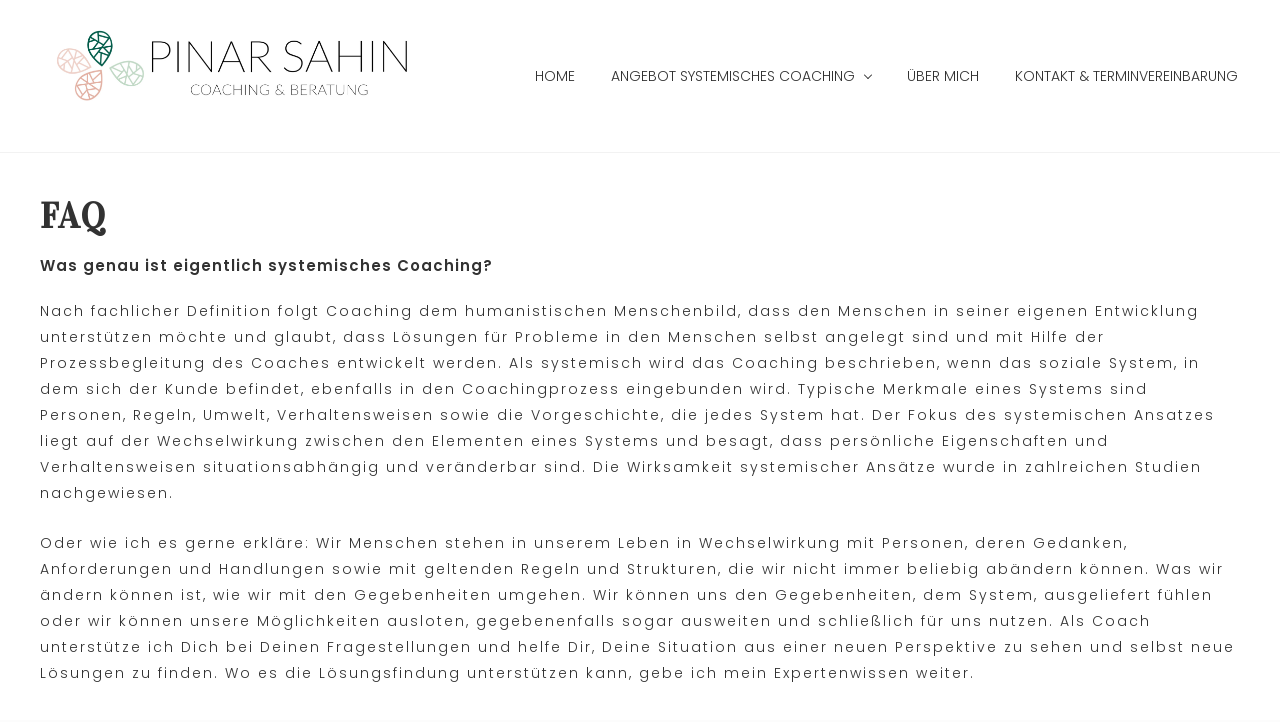

--- FILE ---
content_type: text/html; charset=UTF-8
request_url: https://pinarsahin.de/faq-haeufig-gestellte-fragen/
body_size: 45526
content:
<!DOCTYPE html>
<html lang="de">
<head >
<meta charset="UTF-8" />
<meta name="viewport" content="width=device-width, initial-scale=1" />
<meta name='robots' content='index, follow, max-image-preview:large, max-snippet:-1, max-video-preview:-1' />

	<!-- This site is optimized with the Yoast SEO plugin v20.11 - https://yoast.com/wordpress/plugins/seo/ -->
	<title>FAQ Systemisches Coaching - Pinar Sahin, Systemischer Coach München</title>
	<meta name="description" content="Hier findest Du Antworten auf die häufigsten Fragen rund um Systemisches Coaching und meine Arbeit. Kontaktiere mich gern bei weiteren Fragen." />
	<link rel="canonical" href="https://pinarsahin.de/faq-haeufig-gestellte-fragen/" />
	<meta property="og:locale" content="de_DE" />
	<meta property="og:type" content="article" />
	<meta property="og:title" content="FAQ Systemisches Coaching - Pinar Sahin, Systemischer Coach München" />
	<meta property="og:description" content="Hier findest Du Antworten auf die häufigsten Fragen rund um Systemisches Coaching und meine Arbeit. Kontaktiere mich gern bei weiteren Fragen." />
	<meta property="og:url" content="https://pinarsahin.de/faq-haeufig-gestellte-fragen/" />
	<meta property="og:site_name" content="Pinar Sahin" />
	<meta property="article:modified_time" content="2024-10-13T15:16:32+00:00" />
	<meta name="twitter:card" content="summary_large_image" />
	<script type="application/ld+json" class="yoast-schema-graph">{"@context":"https://schema.org","@graph":[{"@type":"WebPage","@id":"https://pinarsahin.de/faq-haeufig-gestellte-fragen/","url":"https://pinarsahin.de/faq-haeufig-gestellte-fragen/","name":"FAQ Systemisches Coaching - Pinar Sahin, Systemischer Coach München","isPartOf":{"@id":"https://pinarsahin.de/#website"},"datePublished":"2020-11-09T16:04:08+00:00","dateModified":"2024-10-13T15:16:32+00:00","description":"Hier findest Du Antworten auf die häufigsten Fragen rund um Systemisches Coaching und meine Arbeit. Kontaktiere mich gern bei weiteren Fragen.","breadcrumb":{"@id":"https://pinarsahin.de/faq-haeufig-gestellte-fragen/#breadcrumb"},"inLanguage":"de","potentialAction":[{"@type":"ReadAction","target":["https://pinarsahin.de/faq-haeufig-gestellte-fragen/"]}]},{"@type":"BreadcrumbList","@id":"https://pinarsahin.de/faq-haeufig-gestellte-fragen/#breadcrumb","itemListElement":[{"@type":"ListItem","position":1,"name":"Startseite","item":"https://pinarsahin.de/"},{"@type":"ListItem","position":2,"name":"FAQ &#8211; Häufig gestellte Fragen"}]},{"@type":"WebSite","@id":"https://pinarsahin.de/#website","url":"https://pinarsahin.de/","name":"Pinar Sahin","description":"Systemisches Coaching für Frauen &amp; Kreativschaffende","publisher":{"@id":"https://pinarsahin.de/#organization"},"potentialAction":[{"@type":"SearchAction","target":{"@type":"EntryPoint","urlTemplate":"https://pinarsahin.de/?s={search_term_string}"},"query-input":"required name=search_term_string"}],"inLanguage":"de"},{"@type":"Organization","@id":"https://pinarsahin.de/#organization","name":"Pinar Sahin","url":"https://pinarsahin.de/","logo":{"@type":"ImageObject","inLanguage":"de","@id":"https://pinarsahin.de/#/schema/logo/image/","url":"https://pinarsahin.de/wp-content/uploads/2020/11/pinar-sahin-coaching-kreative-2-scaled.jpg","contentUrl":"https://pinarsahin.de/wp-content/uploads/2020/11/pinar-sahin-coaching-kreative-2-scaled.jpg","width":2560,"height":479,"caption":"Pinar Sahin"},"image":{"@id":"https://pinarsahin.de/#/schema/logo/image/"}}]}</script>
	<!-- / Yoast SEO plugin. -->


<link rel='dns-prefetch' href='//fonts.googleapis.com' />
<link rel="alternate" type="application/rss+xml" title="Pinar Sahin &raquo; Feed" href="https://pinarsahin.de/feed/" />
<link rel="alternate" type="application/rss+xml" title="Pinar Sahin &raquo; Kommentar-Feed" href="https://pinarsahin.de/comments/feed/" />
<script type="text/javascript">
window._wpemojiSettings = {"baseUrl":"https:\/\/s.w.org\/images\/core\/emoji\/14.0.0\/72x72\/","ext":".png","svgUrl":"https:\/\/s.w.org\/images\/core\/emoji\/14.0.0\/svg\/","svgExt":".svg","source":{"concatemoji":"https:\/\/pinarsahin.de\/wp-includes\/js\/wp-emoji-release.min.js?ver=6.2.8"}};
/*! This file is auto-generated */
!function(e,a,t){var n,r,o,i=a.createElement("canvas"),p=i.getContext&&i.getContext("2d");function s(e,t){p.clearRect(0,0,i.width,i.height),p.fillText(e,0,0);e=i.toDataURL();return p.clearRect(0,0,i.width,i.height),p.fillText(t,0,0),e===i.toDataURL()}function c(e){var t=a.createElement("script");t.src=e,t.defer=t.type="text/javascript",a.getElementsByTagName("head")[0].appendChild(t)}for(o=Array("flag","emoji"),t.supports={everything:!0,everythingExceptFlag:!0},r=0;r<o.length;r++)t.supports[o[r]]=function(e){if(p&&p.fillText)switch(p.textBaseline="top",p.font="600 32px Arial",e){case"flag":return s("\ud83c\udff3\ufe0f\u200d\u26a7\ufe0f","\ud83c\udff3\ufe0f\u200b\u26a7\ufe0f")?!1:!s("\ud83c\uddfa\ud83c\uddf3","\ud83c\uddfa\u200b\ud83c\uddf3")&&!s("\ud83c\udff4\udb40\udc67\udb40\udc62\udb40\udc65\udb40\udc6e\udb40\udc67\udb40\udc7f","\ud83c\udff4\u200b\udb40\udc67\u200b\udb40\udc62\u200b\udb40\udc65\u200b\udb40\udc6e\u200b\udb40\udc67\u200b\udb40\udc7f");case"emoji":return!s("\ud83e\udef1\ud83c\udffb\u200d\ud83e\udef2\ud83c\udfff","\ud83e\udef1\ud83c\udffb\u200b\ud83e\udef2\ud83c\udfff")}return!1}(o[r]),t.supports.everything=t.supports.everything&&t.supports[o[r]],"flag"!==o[r]&&(t.supports.everythingExceptFlag=t.supports.everythingExceptFlag&&t.supports[o[r]]);t.supports.everythingExceptFlag=t.supports.everythingExceptFlag&&!t.supports.flag,t.DOMReady=!1,t.readyCallback=function(){t.DOMReady=!0},t.supports.everything||(n=function(){t.readyCallback()},a.addEventListener?(a.addEventListener("DOMContentLoaded",n,!1),e.addEventListener("load",n,!1)):(e.attachEvent("onload",n),a.attachEvent("onreadystatechange",function(){"complete"===a.readyState&&t.readyCallback()})),(e=t.source||{}).concatemoji?c(e.concatemoji):e.wpemoji&&e.twemoji&&(c(e.twemoji),c(e.wpemoji)))}(window,document,window._wpemojiSettings);
</script>
<style type="text/css">
img.wp-smiley,
img.emoji {
	display: inline !important;
	border: none !important;
	box-shadow: none !important;
	height: 1em !important;
	width: 1em !important;
	margin: 0 0.07em !important;
	vertical-align: -0.1em !important;
	background: none !important;
	padding: 0 !important;
}
</style>
	<link rel='stylesheet' id='wp-block-library-css' href='https://pinarsahin.de/wp-includes/css/dist/block-library/style.min.css?ver=6.2.8' type='text/css' media='all' />
<link rel='stylesheet' id='classic-theme-styles-css' href='https://pinarsahin.de/wp-includes/css/classic-themes.min.css?ver=6.2.8' type='text/css' media='all' />
<style id='global-styles-inline-css' type='text/css'>
body{--wp--preset--color--black: #000000;--wp--preset--color--cyan-bluish-gray: #abb8c3;--wp--preset--color--white: #ffffff;--wp--preset--color--pale-pink: #f78da7;--wp--preset--color--vivid-red: #cf2e2e;--wp--preset--color--luminous-vivid-orange: #ff6900;--wp--preset--color--luminous-vivid-amber: #fcb900;--wp--preset--color--light-green-cyan: #7bdcb5;--wp--preset--color--vivid-green-cyan: #00d084;--wp--preset--color--pale-cyan-blue: #8ed1fc;--wp--preset--color--vivid-cyan-blue: #0693e3;--wp--preset--color--vivid-purple: #9b51e0;--wp--preset--gradient--vivid-cyan-blue-to-vivid-purple: linear-gradient(135deg,rgba(6,147,227,1) 0%,rgb(155,81,224) 100%);--wp--preset--gradient--light-green-cyan-to-vivid-green-cyan: linear-gradient(135deg,rgb(122,220,180) 0%,rgb(0,208,130) 100%);--wp--preset--gradient--luminous-vivid-amber-to-luminous-vivid-orange: linear-gradient(135deg,rgba(252,185,0,1) 0%,rgba(255,105,0,1) 100%);--wp--preset--gradient--luminous-vivid-orange-to-vivid-red: linear-gradient(135deg,rgba(255,105,0,1) 0%,rgb(207,46,46) 100%);--wp--preset--gradient--very-light-gray-to-cyan-bluish-gray: linear-gradient(135deg,rgb(238,238,238) 0%,rgb(169,184,195) 100%);--wp--preset--gradient--cool-to-warm-spectrum: linear-gradient(135deg,rgb(74,234,220) 0%,rgb(151,120,209) 20%,rgb(207,42,186) 40%,rgb(238,44,130) 60%,rgb(251,105,98) 80%,rgb(254,248,76) 100%);--wp--preset--gradient--blush-light-purple: linear-gradient(135deg,rgb(255,206,236) 0%,rgb(152,150,240) 100%);--wp--preset--gradient--blush-bordeaux: linear-gradient(135deg,rgb(254,205,165) 0%,rgb(254,45,45) 50%,rgb(107,0,62) 100%);--wp--preset--gradient--luminous-dusk: linear-gradient(135deg,rgb(255,203,112) 0%,rgb(199,81,192) 50%,rgb(65,88,208) 100%);--wp--preset--gradient--pale-ocean: linear-gradient(135deg,rgb(255,245,203) 0%,rgb(182,227,212) 50%,rgb(51,167,181) 100%);--wp--preset--gradient--electric-grass: linear-gradient(135deg,rgb(202,248,128) 0%,rgb(113,206,126) 100%);--wp--preset--gradient--midnight: linear-gradient(135deg,rgb(2,3,129) 0%,rgb(40,116,252) 100%);--wp--preset--duotone--dark-grayscale: url('#wp-duotone-dark-grayscale');--wp--preset--duotone--grayscale: url('#wp-duotone-grayscale');--wp--preset--duotone--purple-yellow: url('#wp-duotone-purple-yellow');--wp--preset--duotone--blue-red: url('#wp-duotone-blue-red');--wp--preset--duotone--midnight: url('#wp-duotone-midnight');--wp--preset--duotone--magenta-yellow: url('#wp-duotone-magenta-yellow');--wp--preset--duotone--purple-green: url('#wp-duotone-purple-green');--wp--preset--duotone--blue-orange: url('#wp-duotone-blue-orange');--wp--preset--font-size--small: 13px;--wp--preset--font-size--medium: 20px;--wp--preset--font-size--large: 36px;--wp--preset--font-size--x-large: 42px;--wp--preset--spacing--20: 0.44rem;--wp--preset--spacing--30: 0.67rem;--wp--preset--spacing--40: 1rem;--wp--preset--spacing--50: 1.5rem;--wp--preset--spacing--60: 2.25rem;--wp--preset--spacing--70: 3.38rem;--wp--preset--spacing--80: 5.06rem;--wp--preset--shadow--natural: 6px 6px 9px rgba(0, 0, 0, 0.2);--wp--preset--shadow--deep: 12px 12px 50px rgba(0, 0, 0, 0.4);--wp--preset--shadow--sharp: 6px 6px 0px rgba(0, 0, 0, 0.2);--wp--preset--shadow--outlined: 6px 6px 0px -3px rgba(255, 255, 255, 1), 6px 6px rgba(0, 0, 0, 1);--wp--preset--shadow--crisp: 6px 6px 0px rgba(0, 0, 0, 1);}:where(.is-layout-flex){gap: 0.5em;}body .is-layout-flow > .alignleft{float: left;margin-inline-start: 0;margin-inline-end: 2em;}body .is-layout-flow > .alignright{float: right;margin-inline-start: 2em;margin-inline-end: 0;}body .is-layout-flow > .aligncenter{margin-left: auto !important;margin-right: auto !important;}body .is-layout-constrained > .alignleft{float: left;margin-inline-start: 0;margin-inline-end: 2em;}body .is-layout-constrained > .alignright{float: right;margin-inline-start: 2em;margin-inline-end: 0;}body .is-layout-constrained > .aligncenter{margin-left: auto !important;margin-right: auto !important;}body .is-layout-constrained > :where(:not(.alignleft):not(.alignright):not(.alignfull)){max-width: var(--wp--style--global--content-size);margin-left: auto !important;margin-right: auto !important;}body .is-layout-constrained > .alignwide{max-width: var(--wp--style--global--wide-size);}body .is-layout-flex{display: flex;}body .is-layout-flex{flex-wrap: wrap;align-items: center;}body .is-layout-flex > *{margin: 0;}:where(.wp-block-columns.is-layout-flex){gap: 2em;}.has-black-color{color: var(--wp--preset--color--black) !important;}.has-cyan-bluish-gray-color{color: var(--wp--preset--color--cyan-bluish-gray) !important;}.has-white-color{color: var(--wp--preset--color--white) !important;}.has-pale-pink-color{color: var(--wp--preset--color--pale-pink) !important;}.has-vivid-red-color{color: var(--wp--preset--color--vivid-red) !important;}.has-luminous-vivid-orange-color{color: var(--wp--preset--color--luminous-vivid-orange) !important;}.has-luminous-vivid-amber-color{color: var(--wp--preset--color--luminous-vivid-amber) !important;}.has-light-green-cyan-color{color: var(--wp--preset--color--light-green-cyan) !important;}.has-vivid-green-cyan-color{color: var(--wp--preset--color--vivid-green-cyan) !important;}.has-pale-cyan-blue-color{color: var(--wp--preset--color--pale-cyan-blue) !important;}.has-vivid-cyan-blue-color{color: var(--wp--preset--color--vivid-cyan-blue) !important;}.has-vivid-purple-color{color: var(--wp--preset--color--vivid-purple) !important;}.has-black-background-color{background-color: var(--wp--preset--color--black) !important;}.has-cyan-bluish-gray-background-color{background-color: var(--wp--preset--color--cyan-bluish-gray) !important;}.has-white-background-color{background-color: var(--wp--preset--color--white) !important;}.has-pale-pink-background-color{background-color: var(--wp--preset--color--pale-pink) !important;}.has-vivid-red-background-color{background-color: var(--wp--preset--color--vivid-red) !important;}.has-luminous-vivid-orange-background-color{background-color: var(--wp--preset--color--luminous-vivid-orange) !important;}.has-luminous-vivid-amber-background-color{background-color: var(--wp--preset--color--luminous-vivid-amber) !important;}.has-light-green-cyan-background-color{background-color: var(--wp--preset--color--light-green-cyan) !important;}.has-vivid-green-cyan-background-color{background-color: var(--wp--preset--color--vivid-green-cyan) !important;}.has-pale-cyan-blue-background-color{background-color: var(--wp--preset--color--pale-cyan-blue) !important;}.has-vivid-cyan-blue-background-color{background-color: var(--wp--preset--color--vivid-cyan-blue) !important;}.has-vivid-purple-background-color{background-color: var(--wp--preset--color--vivid-purple) !important;}.has-black-border-color{border-color: var(--wp--preset--color--black) !important;}.has-cyan-bluish-gray-border-color{border-color: var(--wp--preset--color--cyan-bluish-gray) !important;}.has-white-border-color{border-color: var(--wp--preset--color--white) !important;}.has-pale-pink-border-color{border-color: var(--wp--preset--color--pale-pink) !important;}.has-vivid-red-border-color{border-color: var(--wp--preset--color--vivid-red) !important;}.has-luminous-vivid-orange-border-color{border-color: var(--wp--preset--color--luminous-vivid-orange) !important;}.has-luminous-vivid-amber-border-color{border-color: var(--wp--preset--color--luminous-vivid-amber) !important;}.has-light-green-cyan-border-color{border-color: var(--wp--preset--color--light-green-cyan) !important;}.has-vivid-green-cyan-border-color{border-color: var(--wp--preset--color--vivid-green-cyan) !important;}.has-pale-cyan-blue-border-color{border-color: var(--wp--preset--color--pale-cyan-blue) !important;}.has-vivid-cyan-blue-border-color{border-color: var(--wp--preset--color--vivid-cyan-blue) !important;}.has-vivid-purple-border-color{border-color: var(--wp--preset--color--vivid-purple) !important;}.has-vivid-cyan-blue-to-vivid-purple-gradient-background{background: var(--wp--preset--gradient--vivid-cyan-blue-to-vivid-purple) !important;}.has-light-green-cyan-to-vivid-green-cyan-gradient-background{background: var(--wp--preset--gradient--light-green-cyan-to-vivid-green-cyan) !important;}.has-luminous-vivid-amber-to-luminous-vivid-orange-gradient-background{background: var(--wp--preset--gradient--luminous-vivid-amber-to-luminous-vivid-orange) !important;}.has-luminous-vivid-orange-to-vivid-red-gradient-background{background: var(--wp--preset--gradient--luminous-vivid-orange-to-vivid-red) !important;}.has-very-light-gray-to-cyan-bluish-gray-gradient-background{background: var(--wp--preset--gradient--very-light-gray-to-cyan-bluish-gray) !important;}.has-cool-to-warm-spectrum-gradient-background{background: var(--wp--preset--gradient--cool-to-warm-spectrum) !important;}.has-blush-light-purple-gradient-background{background: var(--wp--preset--gradient--blush-light-purple) !important;}.has-blush-bordeaux-gradient-background{background: var(--wp--preset--gradient--blush-bordeaux) !important;}.has-luminous-dusk-gradient-background{background: var(--wp--preset--gradient--luminous-dusk) !important;}.has-pale-ocean-gradient-background{background: var(--wp--preset--gradient--pale-ocean) !important;}.has-electric-grass-gradient-background{background: var(--wp--preset--gradient--electric-grass) !important;}.has-midnight-gradient-background{background: var(--wp--preset--gradient--midnight) !important;}.has-small-font-size{font-size: var(--wp--preset--font-size--small) !important;}.has-medium-font-size{font-size: var(--wp--preset--font-size--medium) !important;}.has-large-font-size{font-size: var(--wp--preset--font-size--large) !important;}.has-x-large-font-size{font-size: var(--wp--preset--font-size--x-large) !important;}
.wp-block-navigation a:where(:not(.wp-element-button)){color: inherit;}
:where(.wp-block-columns.is-layout-flex){gap: 2em;}
.wp-block-pullquote{font-size: 1.5em;line-height: 1.6;}
</style>
<link rel='stylesheet' id='tss-css' href='https://pinarsahin.de/wp-content/plugins/testimonial-slider-and-showcase/assets/css/wptestimonial.css?ver=2.3.3' type='text/css' media='all' />
<link rel='stylesheet' id='maitheme-google-fonts-css' href='//fonts.googleapis.com/css?family=Roboto+Slab%3A700%7CPoppins%3A400%2C600%2C700%7CSource+Sans+Pro%3A300%2C300i%2C400%2C700&#038;ver=1.3.0' type='text/css' media='all' />
<link rel='stylesheet' id='mai-theme-engine-css' href='https://pinarsahin.de/wp-content/plugins/mai-theme-engine/assets/css/mai-theme.min.css?ver=1.11.5' type='text/css' media='all' />
<link rel='stylesheet' id='flexington-css' href='https://pinarsahin.de/wp-content/plugins/mai-theme-engine/assets/css/flexington.min.css?ver=2.5.0' type='text/css' media='all' />
<link rel='stylesheet' id='mai-law-pro-css' href='https://pinarsahin.de/wp-content/themes/mai-law-pro/style.css?ver=1.3.0.112020201627' type='text/css' media='all' />
<link rel='stylesheet' id='csshero-main-stylesheet-css' href='https://pinarsahin.de/wp-content/uploads/2023/07/csshero-static-style-mai-law-pro.css?ver=19' type='text/css' media='all' />
<script type='text/javascript' src='https://pinarsahin.de/wp-includes/js/jquery/jquery.min.js?ver=3.6.4' id='jquery-core-js'></script>
<script type='text/javascript' src='https://pinarsahin.de/wp-includes/js/jquery/jquery-migrate.min.js?ver=3.4.0' id='jquery-migrate-js'></script>
<link rel="https://api.w.org/" href="https://pinarsahin.de/wp-json/" /><link rel="alternate" type="application/json" href="https://pinarsahin.de/wp-json/wp/v2/pages/806" /><link rel="EditURI" type="application/rsd+xml" title="RSD" href="https://pinarsahin.de/xmlrpc.php?rsd" />
<link rel="wlwmanifest" type="application/wlwmanifest+xml" href="https://pinarsahin.de/wp-includes/wlwmanifest.xml" />
<meta name="generator" content="WordPress 6.2.8" />
<link rel='shortlink' href='https://pinarsahin.de/?p=806' />
<link rel="alternate" type="application/json+oembed" href="https://pinarsahin.de/wp-json/oembed/1.0/embed?url=https%3A%2F%2Fpinarsahin.de%2Ffaq-haeufig-gestellte-fragen%2F" />
<link rel="alternate" type="text/xml+oembed" href="https://pinarsahin.de/wp-json/oembed/1.0/embed?url=https%3A%2F%2Fpinarsahin.de%2Ffaq-haeufig-gestellte-fragen%2F&#038;format=xml" />
	<link rel="preconnect" href="https://fonts.googleapis.com">
	<link rel="preconnect" href="https://fonts.gstatic.com">
	<link href='https://fonts.googleapis.com/css2?display=swap&family=Poppins:wght@300;400;600&family=Vidaloka' rel='stylesheet'><link rel="pingback" href="https://pinarsahin.de/xmlrpc.php" />
<style>
	:root {
		--header-spacer: 0;
		--text-title: 100%;
		--logo-width: 390px;
		--logo-shrink-width: 273px;
		--logo-margin-top: 26px;
		--logo-margin-bottom: 45px;
	}
	.site-title.has-text-title a {
		font-size: var(--text-title);
	}
	@media only screen and (min-width: 769px) {
		.site-title a {
			margin-top: var(--logo-margin-top);
			margin-bottom: var(--logo-margin-bottom);
		}
		.custom-logo-link {
			max-width: var(--logo-width);
		}
	}
	@media only screen and (max-width: 768px) {
		.site-title a {
			margin-top: 4px;
			margin-bottom: 4px;
		}
		.custom-logo-link {
			max-width: var(--logo-shrink-width);
		}
	}
	</style><style>
	@media only screen and (max-width: 768px) {
		.header-before,
		.header-left,
		.header-right,
		.nav-primary,
		.nav-secondary {
			display: none;
		}
		.mai-toggle {
			display: block;
		}
	}
	</style><link rel="icon" href="https://pinarsahin.de/wp-content/uploads/2020/12/pinar-sahin-coaching-fuer-selbsttaendige-und-frauen-80x80.jpg" sizes="32x32" />
<link rel="icon" href="https://pinarsahin.de/wp-content/uploads/2020/12/pinar-sahin-coaching-fuer-selbsttaendige-und-frauen.jpg" sizes="192x192" />
<link rel="apple-touch-icon" href="https://pinarsahin.de/wp-content/uploads/2020/12/pinar-sahin-coaching-fuer-selbsttaendige-und-frauen.jpg" />
<meta name="msapplication-TileImage" content="https://pinarsahin.de/wp-content/uploads/2020/12/pinar-sahin-coaching-fuer-selbsttaendige-und-frauen.jpg" />
	<style id="egf-frontend-styles" type="text/css">
		p {font-family: 'Poppins', sans-serif;font-size: 14px;font-style: normal;font-weight: 300;letter-spacing: 2px;line-height: 1.9;margin-top: 17px;text-decoration: none;} h1 {font-family: 'Vidaloka', sans-serif;font-size: 35px;font-style: normal;font-weight: 400;letter-spacing: 2px;line-height: 1.3;text-transform: none;} h2 {font-family: 'Vidaloka', sans-serif;font-size: 30px;font-style: normal;font-weight: 400;letter-spacing: 2px;line-height: 1.2;} h6 {font-family: 'Poppins', sans-serif;font-size: 10px;font-style: normal;font-weight: 400;letter-spacing: 2px;line-height: 1.5;text-decoration: none;text-transform: uppercase;} h5 {color: #000000;font-family: 'Vidaloka', sans-serif;font-size: 15px;font-style: normal;font-weight: 400;letter-spacing: 3px;line-height: 1.9;text-decoration: none;text-transform: none;} h3 {font-size: 20px;line-height: 1;} h4 {font-family: 'Poppins', sans-serif;font-size: 15px;font-style: normal;font-weight: 600;letter-spacing: 1px;line-height: 2;} 	</style>
	</head>
<body class="page-template page-template-sections page-template-sections-php page page-id-806 wp-custom-logo header-full-width full-width-content genesis-breadcrumbs-hidden genesis-footer-widgets-visible has-sticky-header has-shrink-header has-sticky-shrink-header has-standard-menu singular no-js text-md no-sidebars mai-sections"><svg xmlns="http://www.w3.org/2000/svg" viewBox="0 0 0 0" width="0" height="0" focusable="false" role="none" style="visibility: hidden; position: absolute; left: -9999px; overflow: hidden;" ><defs><filter id="wp-duotone-dark-grayscale"><feColorMatrix color-interpolation-filters="sRGB" type="matrix" values=" .299 .587 .114 0 0 .299 .587 .114 0 0 .299 .587 .114 0 0 .299 .587 .114 0 0 " /><feComponentTransfer color-interpolation-filters="sRGB" ><feFuncR type="table" tableValues="0 0.49803921568627" /><feFuncG type="table" tableValues="0 0.49803921568627" /><feFuncB type="table" tableValues="0 0.49803921568627" /><feFuncA type="table" tableValues="1 1" /></feComponentTransfer><feComposite in2="SourceGraphic" operator="in" /></filter></defs></svg><svg xmlns="http://www.w3.org/2000/svg" viewBox="0 0 0 0" width="0" height="0" focusable="false" role="none" style="visibility: hidden; position: absolute; left: -9999px; overflow: hidden;" ><defs><filter id="wp-duotone-grayscale"><feColorMatrix color-interpolation-filters="sRGB" type="matrix" values=" .299 .587 .114 0 0 .299 .587 .114 0 0 .299 .587 .114 0 0 .299 .587 .114 0 0 " /><feComponentTransfer color-interpolation-filters="sRGB" ><feFuncR type="table" tableValues="0 1" /><feFuncG type="table" tableValues="0 1" /><feFuncB type="table" tableValues="0 1" /><feFuncA type="table" tableValues="1 1" /></feComponentTransfer><feComposite in2="SourceGraphic" operator="in" /></filter></defs></svg><svg xmlns="http://www.w3.org/2000/svg" viewBox="0 0 0 0" width="0" height="0" focusable="false" role="none" style="visibility: hidden; position: absolute; left: -9999px; overflow: hidden;" ><defs><filter id="wp-duotone-purple-yellow"><feColorMatrix color-interpolation-filters="sRGB" type="matrix" values=" .299 .587 .114 0 0 .299 .587 .114 0 0 .299 .587 .114 0 0 .299 .587 .114 0 0 " /><feComponentTransfer color-interpolation-filters="sRGB" ><feFuncR type="table" tableValues="0.54901960784314 0.98823529411765" /><feFuncG type="table" tableValues="0 1" /><feFuncB type="table" tableValues="0.71764705882353 0.25490196078431" /><feFuncA type="table" tableValues="1 1" /></feComponentTransfer><feComposite in2="SourceGraphic" operator="in" /></filter></defs></svg><svg xmlns="http://www.w3.org/2000/svg" viewBox="0 0 0 0" width="0" height="0" focusable="false" role="none" style="visibility: hidden; position: absolute; left: -9999px; overflow: hidden;" ><defs><filter id="wp-duotone-blue-red"><feColorMatrix color-interpolation-filters="sRGB" type="matrix" values=" .299 .587 .114 0 0 .299 .587 .114 0 0 .299 .587 .114 0 0 .299 .587 .114 0 0 " /><feComponentTransfer color-interpolation-filters="sRGB" ><feFuncR type="table" tableValues="0 1" /><feFuncG type="table" tableValues="0 0.27843137254902" /><feFuncB type="table" tableValues="0.5921568627451 0.27843137254902" /><feFuncA type="table" tableValues="1 1" /></feComponentTransfer><feComposite in2="SourceGraphic" operator="in" /></filter></defs></svg><svg xmlns="http://www.w3.org/2000/svg" viewBox="0 0 0 0" width="0" height="0" focusable="false" role="none" style="visibility: hidden; position: absolute; left: -9999px; overflow: hidden;" ><defs><filter id="wp-duotone-midnight"><feColorMatrix color-interpolation-filters="sRGB" type="matrix" values=" .299 .587 .114 0 0 .299 .587 .114 0 0 .299 .587 .114 0 0 .299 .587 .114 0 0 " /><feComponentTransfer color-interpolation-filters="sRGB" ><feFuncR type="table" tableValues="0 0" /><feFuncG type="table" tableValues="0 0.64705882352941" /><feFuncB type="table" tableValues="0 1" /><feFuncA type="table" tableValues="1 1" /></feComponentTransfer><feComposite in2="SourceGraphic" operator="in" /></filter></defs></svg><svg xmlns="http://www.w3.org/2000/svg" viewBox="0 0 0 0" width="0" height="0" focusable="false" role="none" style="visibility: hidden; position: absolute; left: -9999px; overflow: hidden;" ><defs><filter id="wp-duotone-magenta-yellow"><feColorMatrix color-interpolation-filters="sRGB" type="matrix" values=" .299 .587 .114 0 0 .299 .587 .114 0 0 .299 .587 .114 0 0 .299 .587 .114 0 0 " /><feComponentTransfer color-interpolation-filters="sRGB" ><feFuncR type="table" tableValues="0.78039215686275 1" /><feFuncG type="table" tableValues="0 0.94901960784314" /><feFuncB type="table" tableValues="0.35294117647059 0.47058823529412" /><feFuncA type="table" tableValues="1 1" /></feComponentTransfer><feComposite in2="SourceGraphic" operator="in" /></filter></defs></svg><svg xmlns="http://www.w3.org/2000/svg" viewBox="0 0 0 0" width="0" height="0" focusable="false" role="none" style="visibility: hidden; position: absolute; left: -9999px; overflow: hidden;" ><defs><filter id="wp-duotone-purple-green"><feColorMatrix color-interpolation-filters="sRGB" type="matrix" values=" .299 .587 .114 0 0 .299 .587 .114 0 0 .299 .587 .114 0 0 .299 .587 .114 0 0 " /><feComponentTransfer color-interpolation-filters="sRGB" ><feFuncR type="table" tableValues="0.65098039215686 0.40392156862745" /><feFuncG type="table" tableValues="0 1" /><feFuncB type="table" tableValues="0.44705882352941 0.4" /><feFuncA type="table" tableValues="1 1" /></feComponentTransfer><feComposite in2="SourceGraphic" operator="in" /></filter></defs></svg><svg xmlns="http://www.w3.org/2000/svg" viewBox="0 0 0 0" width="0" height="0" focusable="false" role="none" style="visibility: hidden; position: absolute; left: -9999px; overflow: hidden;" ><defs><filter id="wp-duotone-blue-orange"><feColorMatrix color-interpolation-filters="sRGB" type="matrix" values=" .299 .587 .114 0 0 .299 .587 .114 0 0 .299 .587 .114 0 0 .299 .587 .114 0 0 " /><feComponentTransfer color-interpolation-filters="sRGB" ><feFuncR type="table" tableValues="0.098039215686275 1" /><feFuncG type="table" tableValues="0 0.66274509803922" /><feFuncB type="table" tableValues="0.84705882352941 0.41960784313725" /><feFuncA type="table" tableValues="1 1" /></feComponentTransfer><feComposite in2="SourceGraphic" operator="in" /></filter></defs></svg>	<script>
		//<![CDATA[
		( function() {
			var c = document.body.classList;
			c.remove( 'no-js' );
			c.add( 'js' );
		})();
		//]]>
	</script>
	<div class="site-container"><ul class="genesis-skip-link"><li><a href="#mai-toggle" class="screen-reader-shortcut"> Menu</a></li><li><a href="#genesis-nav-header-right" class="screen-reader-shortcut"> Skip to right header navigation</a></li><li><a href="#genesis-content" class="screen-reader-shortcut"> Skip to main content</a></li><li><a href="#genesis-footer-widgets" class="screen-reader-shortcut"> Zur Fußzeile springen</a></li></ul><span id="header-trigger-wrap"><span id="header-trigger"></span></span><header class="site-header has-header-right"><div class="wrap"><div class="site-header-row row middle-xs between-xs"><div class="title-area col col-xs-auto start-xs"><p class="site-title"><a href="https://pinarsahin.de/" class="custom-logo-link" rel="home"><img width="2560" height="479" src="https://pinarsahin.de/wp-content/uploads/2020/11/pinar-sahin-coaching-kreative-2-scaled.jpg" class="custom-logo" alt="Pinar Sahin" decoding="async" srcset="https://pinarsahin.de/wp-content/uploads/2020/11/pinar-sahin-coaching-kreative-2-scaled.jpg 2560w, https://pinarsahin.de/wp-content/uploads/2020/11/pinar-sahin-coaching-kreative-2-300x56.jpg 300w, https://pinarsahin.de/wp-content/uploads/2020/11/pinar-sahin-coaching-kreative-2-1024x192.jpg 1024w, https://pinarsahin.de/wp-content/uploads/2020/11/pinar-sahin-coaching-kreative-2-768x144.jpg 768w, https://pinarsahin.de/wp-content/uploads/2020/11/pinar-sahin-coaching-kreative-2-1536x288.jpg 1536w, https://pinarsahin.de/wp-content/uploads/2020/11/pinar-sahin-coaching-kreative-2-2048x383.jpg 2048w" sizes="(max-width: 2560px) 100vw, 2560px" /></a></p><p class="site-description screen-reader-text">Systemisches Coaching für Frauen &amp; Kreativschaffende</p></div><div class="header-right col col-xs text-xs-right"><nav class="nav-header_right" id="genesis-nav-header-right"><ul id="menu-rechts" class="nav-header menu genesis-nav-menu js-superfish"><li id="menu-item-1507" class="menu-item menu-item-type-post_type menu-item-object-page menu-item-home menu-item-1507"><a href="https://pinarsahin.de/"><span >HOME</span></a></li>
<li id="menu-item-665" class="menu-item menu-item-type-post_type menu-item-object-page menu-item-has-children menu-item-665"><a href="https://pinarsahin.de/systemisches-coaching-angebote/"><span >Angebot Systemisches Coaching</span></a>
<ul class="sub-menu">
	<li id="menu-item-711" class="menu-item menu-item-type-post_type menu-item-object-page menu-item-711"><a href="https://pinarsahin.de/systemisches-coaching-angebote/systemisches-coaching-fuer-herausfordernde-lebensmomente/"><span >Coaching für herausfordernde Lebensmomente</span></a></li>
	<li id="menu-item-712" class="menu-item menu-item-type-post_type menu-item-object-page menu-item-712"><a href="https://pinarsahin.de/systemisches-coaching-angebote/coaching-fuer-selbststaendige-kreativbranche/"><span >Coaching &#038; Beratung für Selbstständige</span></a></li>
	<li id="menu-item-834" class="menu-item menu-item-type-post_type menu-item-object-page menu-item-834"><a href="https://pinarsahin.de/systemisches-coaching-angebote/empowerment-coaching-fuer-frauen/"><span >Empowerment Coaching für Frauen</span></a></li>
</ul>
</li>
<li id="menu-item-451" class="menu-item menu-item-type-post_type menu-item-object-page menu-item-451"><a href="https://pinarsahin.de/ueber-mich/"><span >Über mich</span></a></li>
<li id="menu-item-857" class="menu-item menu-item-type-post_type menu-item-object-page menu-item-857"><a href="https://pinarsahin.de/kontakt-terminvereinbarung/"><span >Kontakt &#038; Terminvereinbarung</span></a></li>
</ul></nav></div></div><div id="mai-menu" class="mai-menu"><div class="mai-menu-outer"><div class="mai-menu-inner"><form class="search-form" method="get" action="https://pinarsahin.de/" role="search"><label class="search-form-label screen-reader-text" for="searchform-2">Webseite durchsuchen</label><input class="search-form-input" type="search" name="s" id="searchform-2" placeholder="Webseite durchsuchen"><input class="search-form-submit" type="submit" value="Suchen"><meta content="https://pinarsahin.de/?s={s}"></form><div class="menu-rechts-container"><ul id="menu-rechts-1" class="nav-header menu"><li class="menu-item menu-item-type-post_type menu-item-object-page menu-item-home menu-item-1507"><a href="https://pinarsahin.de/">HOME</a></li>
<li class="menu-item menu-item-type-post_type menu-item-object-page menu-item-has-children menu-item-665"><a href="https://pinarsahin.de/systemisches-coaching-angebote/">Angebot Systemisches Coaching</a>
<ul class="sub-menu">
	<li class="menu-item menu-item-type-post_type menu-item-object-page menu-item-711"><a href="https://pinarsahin.de/systemisches-coaching-angebote/systemisches-coaching-fuer-herausfordernde-lebensmomente/">Coaching für herausfordernde Lebensmomente</a></li>
	<li class="menu-item menu-item-type-post_type menu-item-object-page menu-item-712"><a href="https://pinarsahin.de/systemisches-coaching-angebote/coaching-fuer-selbststaendige-kreativbranche/">Coaching &#038; Beratung für Selbstständige</a></li>
	<li class="menu-item menu-item-type-post_type menu-item-object-page menu-item-834"><a href="https://pinarsahin.de/systemisches-coaching-angebote/empowerment-coaching-fuer-frauen/">Empowerment Coaching für Frauen</a></li>
</ul>
</li>
<li class="menu-item menu-item-type-post_type menu-item-object-page menu-item-451"><a href="https://pinarsahin.de/ueber-mich/">Über mich</a></li>
<li class="menu-item menu-item-type-post_type menu-item-object-page menu-item-857"><a href="https://pinarsahin.de/kontakt-terminvereinbarung/">Kontakt &#038; Terminvereinbarung</a></li>
</ul></div></div></div></div></div></header><div class="site-inner"><div class="content-sidebar-wrap has-boxed-children"><main class="content content-no-sidebars" id="genesis-content"><article class="post-806 page type-page status-publish entry boxed" aria-label="FAQ &#8211; Häufig gestellte Fragen"><header class="entry-header"></header><div class="entry-content"><section class="section"><div class="wrap height-sm center-xs text-xs"><div class="section-content"><h1><strong>FAQ</strong></h1>
<h4>Was genau ist eigentlich systemisches Coaching?</h4>
<p>Nach fachlicher Definition folgt Coaching dem humanistischen Menschenbild, dass den Menschen in seiner eigenen Entwicklung unterstützen möchte und glaubt, dass Lösungen für Probleme in den Menschen selbst angelegt sind und mit Hilfe der Prozessbegleitung des Coaches entwickelt werden. Als systemisch wird das Coaching beschrieben, wenn das soziale System, in dem sich der Kunde befindet, ebenfalls in den Coachingprozess eingebunden wird. Typische Merkmale eines Systems sind Personen, Regeln, Umwelt, Verhaltensweisen sowie die Vorgeschichte, die jedes System hat. Der Fokus des systemischen Ansatzes liegt auf der Wechselwirkung zwischen den Elementen eines Systems und besagt, dass persönliche Eigenschaften und Verhaltensweisen situationsabhängig und veränderbar sind. Die Wirksamkeit systemischer Ansätze wurde in zahlreichen Studien nachgewiesen.</p>
<p>Oder wie ich es gerne erkläre: Wir Menschen stehen in unserem Leben in Wechselwirkung mit Personen, deren Gedanken, Anforderungen und Handlungen sowie mit geltenden Regeln und Strukturen, die wir nicht immer beliebig abändern können. Was wir ändern können ist, wie wir mit den Gegebenheiten umgehen. Wir können uns den Gegebenheiten, dem System, ausgeliefert fühlen oder wir können unsere Möglichkeiten ausloten, gegebenenfalls sogar ausweiten und schließlich für uns nutzen. Als Coach unterstütze ich Dich bei Deinen Fragestellungen und helfe Dir, Deine Situation aus einer neuen Perspektive zu sehen und selbst neue Lösungen zu finden. Wo es die Lösungsfindung unterstützen kann, gebe ich mein Expertenwissen weiter.<br />
<br class="“clear”" /></p>
<h4>Für wen eignet sich ein Coaching?</h4>
<p>Coaching ist für jeden geeignet, der Persönlichkeitsentwicklung und -wachstum wünscht sowie nach einem sinnvollen und erfüllenden Leben strebt, das seinen Werten, Wünschen und Zielen entspricht. Coaching ist für Menschen, die ihr Leben aktiv gestalten möchten und hierfür vorübergehen Begleitung und Unterstützung wünschen. Oft wird Coaching als „Selbstoptimierung“ missverstanden. Mir ist hingegen wichtig, Menschen einen Raum zu bieten, in dem sie Fragen stellen können, damit sie ihre eigenen Bedürfnisse verstehen und für deren Erfüllung ihre Ressourcen aktivieren können.<br />
<br class="“clear”" /></p>
<h4>Ich tue mich schwer mein Problem und Coachingziel genau zu benennen. Muss ich das vor dem Coaching wissen?</h4>
<p>Das ist kein Problem. Wir nehmen uns im Coaching zu Beginn Zeit, um Deine Situation zu betrachten und herauszufinden, was Dein Anliegen ist. Du wirst sehen: Weil Du Dir im Coaching die Zeit nimmst, reflektiert über Deine Situation und Deine Wünsche zu sprechen sowie Deinen Gedanken Raum zu geben, wird Dir vieles klarer werden und Du wirst Dein Anliegen benennen können.<br />
<br class="“clear”" /></p>
<h4>Erhalte ich Tipps und Lösungen für mein Problem?</h4>
<p>Ja, und zwar von Dir selbst. Als systemischer Coach bin ich davon überzeugt, dass jeder Mensch alle Ressourcen, die er für die Lösung seines Problems oder einer gewünschten Veränderung benötigt, bereits in sich trägt. Meine Aufgabe als Coach ist es gemeinsam mit Dir Deine Ziele, Ressourcen sowie die für Dich stimmige Lösung zu entdecken. Eine vorgefertigte Lösung wäre auch nicht langfristig hilfreich, denn nur die Lösung, die Deiner Persönlichkeit und Motivation entspringt, kann tatsächlich auch wirksam sein.<br />
<br class="“clear”" /></p>
<h4>Wo findet das Coaching statt?</h4>
<p>Das Coaching findet ortsunabhängig per Zoom statt.<br />
<br class="“clear”" /></p>
<h4>Wie lange dauert ein Coaching?</h4>
<p>Eine Coaching Sitzung wird für eine Stunde angesetzt, kann aber &#8211; je nach Anliegen &#8211; auch 1,5 bis 2 Stunden dauern. Wie oft ich Dich als Coach begleite hängt ganz von Dir und Deinem Anliegen ab. Bei einigen Themen reichen 1-2 Coaching Termine als Impulsgeber. In anderen Fällen ist eine Unterstützung über ein paar Wochen oder Monate sinnvoll. Einige meiner Kundinnen begleite ich als &#8222;Sparring Partner&#8220; auch regelmäßig mit einem monatlichen Coaching Termin, in dem sowohl aktuelle Herausforderungen als auch Ideen besprochen werden. Eine Einschätzung können wir gerne gemeinsam nach Abschluss der ersten Coaching Sitzung finden.<br />
<br class="“clear”" /></p>
<h4>Wie läuft ein Coaching ab?</h4>
<p>Der Coachingrahmen erfolgt nach einem bestimmten Ablauf: Wir klären zuerst Dein Anliegen, finden heraus was Dein Ziel ist und definieren Deinen konkreten Coachingauftrag an mich für die aktuelle Coaching Sitzung. Anschließend widmen wir uns Deiner Lösungsfindung und Maßnahmenbildung für Dein definiertes Ziel, gefolgt vom Abschlussgespräch. Die inhaltliche Gestaltung des Coachings sowie die angewendeten Methoden sind immer individuell und hängen von Dir und Deinem Anliegen ab.<br />
<br class="“clear”" /></p>
<h4>Was kostet ein Coaching?</h4>
<p>Für Deine Entwicklung investierst Du 140€ netto in eine Coaching-Sitzung von 60 Minuten. Erfahrungsgemäß dauert eine Coaching Sitzung 1-2 Stunden. Noch eine wichtige Info für Selbstständige: Coaching Kosten können als Werbungskosten steuerlich abgesetzt werden.</p>
<h4>Werden meine Coachings aufgezeichnet oder protokolliert?</h4>
<p>Coaching ist für mich ein höchst vertrauensvoller Prozess, weshalb mir Diskretion sehr wichtig ist. Ich zeichne Coachings nicht auf, mache notwendige Notizen nur anonymisiert und bewahre diese ausschließlich für die Dauer des Coachingauftrags auf. Nach Abschluss des Coachingauftrags werden alle Notizen sicher entsorgt.</p>
</div></div></section><section class="section" style="background-color: #ffffff;"><div class="wrap height-xs center-xs text-xs"><div class="section-content"><p><strong>Hast Du weitere Fragen? Melde Dich gerne bei mir!<br />
</strong>Ein wichtiger Bestandteil für ein erfolgreiches Coaching ist das Vertrauen in Deinen Coach. Nur wenn Du Dich wohl fühlst kannst Du Dich öffnen und ein konstruktiver Prozess wird möglich. Daher verstehe ich es gut, wenn Du sicher gehen willst und noch Fragen hast. Für weitere Fragen kannst Du mich gerne <a href="https://pinarsahin.de/kontakt-terminvereinbarung/">kontaktieren</a>. Ich freue mich auf Deinen Anruf oder eine E-Mail von Dir.</p>
</div></div></section></div></article></main></div></div><div class="footer-widgets" id="genesis-footer-widgets"><h2 class="genesis-sidebar-title screen-reader-text">Footer</h2><div class="wrap"><div class="row gutter-xl"><div class="widget-area footer-widgets-1 footer-widget-area col col-xs-12 col-sm-6 col-md-4"><section id="text-6" class="widget widget_text"><div class="widget-wrap">			<div class="textwidget"><p><strong><a href="https://pinarsahin.de/kontakt-terminvereinbarung/">Kontakt &amp; Terminvereinbarung</a></strong></p>
<p>Pinar Sahin<br />
Telefon: +49 (0) 89-74068906<br />
E-Mail: mail@pinarsahin.de</p>
</div>
		</div></section>
</div><div class="widget-area footer-widgets-2 footer-widget-area col col-xs-12 col-sm-6 col-md-4"><section id="text-5" class="widget widget_text"><div class="widget-wrap">			<div class="textwidget"><p><strong>Systemisches Coaching für<br />
</strong></p>
<p><a href="https://pinarsahin.de/systemische-coaching-angebote/systemisches-coaching-fuer-herausfordernde-lebensmomente/">herausfordernde Lebensmomente</a><br />
<a href="https://pinarsahin.de/systemisches-coaching-angebote/coaching-fuer-selbststaendige/">Gründer &amp; Selbstständige</a><br />
<a href="https://pinarsahin.de/systemisches-coaching-angebote/empowerment-coaching-fuer-frauen/">Frauen Empowerment</a></p>
<p>&nbsp;</p>
</div>
		</div></section>
</div><div class="widget-area footer-widgets-3 footer-widget-area col col-xs-12 col-sm-6 col-md-4"><section id="text-7" class="widget widget_text"><div class="widget-wrap">			<div class="textwidget"><p><strong>Informationen &amp; Rechtliches</strong></p>
<p><a href="https://pinarsahin.de/faq-haeufig-gestellte-fragen/">FAQ</a> &amp; <a href="https://pinarsahin.de/ueber-mich/">Über mich</a><br />
<a href="https://pinarsahin.de/impressum/">Impressum</a><br />
<a href="https://pinarsahin.de/datenschutz/">Datenschutz</a></p>
<p>&nbsp;</p>
</div>
		</div></section>
</div></div></div></div><footer class="site-footer text-sm"><div class="wrap"><p>Copyright &#x000A9;&nbsp;2025 Pinar Sahin</p></div></footer></div><script type='text/javascript' src='https://pinarsahin.de/wp-includes/js/hoverIntent.min.js?ver=1.10.2' id='hoverIntent-js'></script>
<script type='text/javascript' src='https://pinarsahin.de/wp-content/themes/genesis/lib/js/menu/superfish.min.js?ver=1.7.10' id='superfish-js'></script>
<script type='text/javascript' src='https://pinarsahin.de/wp-content/themes/genesis/lib/js/skip-links.min.js?ver=3.4.0' id='skip-links-js'></script>
<script type='text/javascript' id='mai-theme-engine-js-extra'>
/* <![CDATA[ */
var maiVars = {"mainMenu":"Menu","subMenu":"Submenu","searchBox":"<div class=\"search-box\" style=\"display:none;\"><form class=\"search-form\" method=\"get\" action=\"https:\/\/pinarsahin.de\/\" role=\"search\"><label class=\"search-form-label screen-reader-text\" for=\"searchform-1\">Webseite durchsuchen<\/label><input class=\"search-form-input\" type=\"search\" name=\"s\" id=\"searchform-1\" placeholder=\"Webseite durchsuchen\"><input class=\"search-form-submit\" type=\"submit\" value=\"Suchen\"><meta content=\"https:\/\/pinarsahin.de\/?s={s}\"><\/form><\/div>","maiScrollTo":".scroll-to"};
/* ]]> */
</script>
<script type='text/javascript' src='https://pinarsahin.de/wp-content/plugins/mai-theme-engine/assets/js/mai-theme.min.js?ver=1.11.5' id='mai-theme-engine-js'></script>
<script type='text/javascript' src='https://pinarsahin.de/wp-content/plugins/mai-theme-engine/assets/js/basic-scroll.min.js?ver=3.0.2' id='basic-scroll-js'></script>
<script type='text/javascript' id='mai-scroll-js-extra'>
/* <![CDATA[ */
var maiScroll = {"logoWidth":"390","logoTop":"26","logoBottom":"45","logoShrinkWidth":"120","logoShrinkTop":"4","logoShrinkBottom":"4"};
/* ]]> */
</script>
<script type='text/javascript' src='https://pinarsahin.de/wp-content/plugins/mai-theme-engine/assets/js/mai-scroll.min.js?ver=1.11.5' id='mai-scroll-js'></script>
<script type='text/javascript' src='https://pinarsahin.de/wp-content/plugins/mai-theme-engine/assets/js/fitvids.min.js?ver=1.2.0' id='mai-responsive-videos-js'></script>
<script type='text/javascript' src='https://pinarsahin.de/wp-content/plugins/mai-theme-engine/assets/js/fitvids-init.min.js?ver=1.11.5' id='mai-responsive-video-init-js'></script>
</body></html>


--- FILE ---
content_type: text/css
request_url: https://pinarsahin.de/wp-content/uploads/2023/07/csshero-static-style-mai-law-pro.css?ver=19
body_size: 5344
content:
@import url("https://fonts.googleapis.com/css?family=|Poppins|");
@footerhellgr ün:rgba(2, 44, 35, 0.04);
.footer-widgets {
  padding: 0;
  border-top-style: solid;
  border-top-width: 2px;
  padding-top: 1px;
  background-color: #ffffff;
  color: #045d4a;
  line-height: 25px;
  text-transform: uppercase;
  font-size: 14px;
}
footer.site-footer {
  background-color: #ffffff !important;
  color: #045d4a;
  border-top-width: 0px;
  border-top-color: rgba(4, 93, 74, 0.27);
  border-top-style: solid;
  padding-bottom: 30px;
  padding-top: 00px;
}
.footer-widgets .widget-area .widget a {
  color: #045d4a;
  font-size: 13px;
}
.genesis-nav-menu a span[itemprop=name] {
  border-top-color: #045d4a;
  font-size: 14px;
  font-family: Poppins;
  line-height: 27px;
  font-weight: 300;
  text-transform: uppercase;
  letter-spacing: 0;
  word-spacing: 0px;
  color: #323232;
}
.nav-header a {
  font-family: Poppins;
  font-weight: 300;
  font-size: 14px;
  text-transform: uppercase;
  line-height: 16px;
}
@media screen and (max-width: 320px) {
  .mai-toggle.activated .mai-bars {
    font-family: Poppins;
    font-weight: 300;
    text-transform: uppercase;
  }
  .mai-menu-inner {
    font-family: Poppins;
    font-size: 14px;
    text-transform: uppercase;
  }
  .mobile-menu a {
    font-size: 15px;
    text-transform: uppercase;
  }
}
footer.site-footer p {
  text-transform: none;
  font-size: 12px;
}
div.wpforms-container-full .wpforms-form .wpforms-field-label {
  font-family: Poppins;
  font-weight: 600;
  font-size: 14px;
  line-height: 23px;
  padding-top: 1px;
  padding-bottom: 2px;
  margin-top: 2px;
  word-spacing: 3px;
}
.page article.entry .entry-content h1 {
  font-family: "Vidaloka";
  padding-top: 0px;
  margin-top: 0px;
}
.page article.entry .entry-content ul {
  font-family: Poppins;
  font-size: 11px;
  font-weight: 100;
  letter-spacing: 2;
  padding: 0;
}
div.wpforms-container-full .wpforms-form button[type=submit] {
  font-family: Poppins;
  font-size: 15px;
}
div.wpforms-container-full .wpforms-form .wpforms-field-label-inline {
  font-size: 14px;
  font-weight: 300;
  padding-top: 0px;
  padding-bottom: 0px;
  line-height: 25px;
}
html > body > div:nth-child(2) > div:nth-child(4) > div > #genesis-content > .post-17 > div > section:nth-child(2) > div > div > div > div:nth-child(1) > h6 > a {
  color: #fcfcfc;
}
html > body > div:nth-child(2) > div:nth-child(4) > div > #genesis-content > .post-17 > div > section:nth-child(2) > div > div > div > div:nth-child(2) > h6 > a {
  color: #fcfcfc;
}
html > body > div:nth-child(2) > div:nth-child(4) > div > #genesis-content > .post-17 > div > section:nth-child(2) > div > div > div > div:nth-child(3) > h6 > a {
  color: #fcfcfc !important;
}
html > body > div:nth-child(2) > div:nth-child(4) > div > #genesis-content > .post-17 > div > section:nth-child(4) > div > div > h6 > a {
  color: #fcfcfc;
}
html > body > div:nth-child(2) > div:nth-child(4) > div > #genesis-content > .post-442 > div > section:nth-child(2) > div > div > div > div:nth-child(1) > h6 > a {
  color: #fcfcfc;
}
html > body > div:nth-child(2) > div:nth-child(4) > div > #genesis-content > .post-442 > div > section:nth-child(2) > div > div > div > div:nth-child(2) > h6 > a {
  color: #fcfcfc;
}
html > body > div:nth-child(2) > div:nth-child(4) > div > #genesis-content > .post-442 > div > section:nth-child(2) > div > div > div > div:nth-child(3) > h6 > a {
  color: #fcfcfc;
}
html > body > div:nth-child(2) > div:nth-child(4) > div > #genesis-content > .post-442 > div > section:nth-child(3) > div > div > h6 > a {
  color: #fcfcfc;
}
html > body > div:nth-child(2) > div:nth-child(4) > div > #genesis-content > .post-442 > div > section:nth-child(4) > div > div > div > div:nth-child(1) > h6 > a {
  color: #fcfcfc;
}
html > body > div:nth-child(2) > div:nth-child(4) > div > #genesis-content > .post-442 > div > section:nth-child(4) > div > div > div > div:nth-child(2) > h6 > a {
  color: #fcfcfc;
}
html > body > div:nth-child(2) > div:nth-child(4) > div > #genesis-content > .post-442 > div > section:nth-child(6) > div > div > h6 > a {
  color: #fcfcfc;
}
html > body > div:nth-child(2) > div:nth-child(4) > div > #genesis-content > .post-442 > div > section:nth-child(1) > div > div > p:nth-child(3) > a {
  color: #045d4a;
}
html > body > div:nth-child(2) > div:nth-child(4) > div > #genesis-content > .post-29 > div > section > div > div > div > div:nth-child(1) > p:nth-child(3) > a {
  color: #045d4a !important;
}
.footer-widgets > .wrap {
  font-size: 13px;
  padding-top: 62px;
  padding-bottom: 19px;
}
.footer-widgets .widget-area .widget p {
  font-size: 13px;
}
.text-xs-right {
  font-size: 15px;
}
.tss-carousel .swiper-arrow > i {
  background-color: #dfdcdf;
  border-color: #dfdcdf;
  border-style: #dfdcdf;
  border-width: 0px;
}
.page-template-sections .tss-carousel .swiper-arrow i {
  color: #fcfcfc;
  font-size: 20px;
  border-width: 0px;
  border-style: dashed;
  border-top-color: #000000;
  visibility: hidden;
}
.swiper-initialized.tss-carousel .swiper-button-prev:not(.swiper-button-disabled) {
  background-color: rgba(0, 0, 0, 0);
  color: #ffffff;
  font-size: 27px;
  border-top-color: rgba(0, 0, 0, 0);
  line-height: 30px;
  margin-bottom: 7px;
  margin-top: -550px;
  padding: 0px;
}
.swiper-initialized.tss-carousel .swiper-button-next:not(.swiper-button-disabled) {
  background-color: rgba(0, 0, 0, 0);
}
.tss-wrapper .tss-carousel3 .item-content-wrapper {
  background-color: rgba(0, 0, 0, 0);
}
